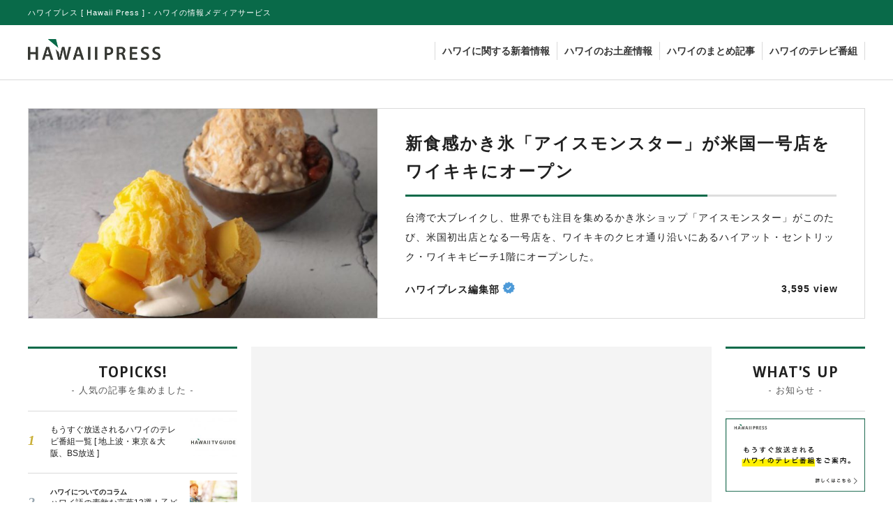

--- FILE ---
content_type: text/html; charset=UTF-8
request_url: https://hawaiipress.jp/pressrelease/13395/
body_size: 10366
content:
<!DOCTYPE html>
<!--[if lt IE 7]>
<html class="ie6" lang="ja"><![endif]-->
<!--[if IE 7]>
<html class="i7" lang="ja"><![endif]-->
<!--[if IE 8]>
<html class="ie" lang="ja"><![endif]-->
<!--[if gt IE 8]><!-->
<html lang="ja" prefix="og: http://ogp.me/ns# fb: http://ogp.me/ns/fb#">
<!--<![endif]-->
  <head>
    <meta charset="UTF-8"/>
    <meta name="viewport" content="width=device-width,initial-scale=1.0,user-scalable=no">
    <meta http-equiv="X-UA-Compatible" content="IE=edge"/>
    <meta name="robots" content="index, follow"/>
    <title>新食感かき氷「アイスモンスター」が米国一号店をワイキキにオープン - ハワイプレス</title>
    <meta name="description" content="台湾で大ブレイクし、世界でも注目を集めるかき氷ショップ「アイスモンスター」がこのたび、米国初出店となる一号店を、ワイキキのクヒオ通り沿いにあるハイアット・セントリック・ワイキキビーチ1階にオープンした。"/>
    <meta itemprop="datePublished" content="2019-02-23T18:25:49+0900"/>
    <meta itemprop="dateModified" content="2019-02-23T18:26:15+0900"/>
    <meta property="og:locale" content="ja_JP"/>
    <meta property="og:type" content="article"/>
    <meta property="og:title" content="新食感かき氷「アイスモンスター」が米国一号店をワイキキにオープン"/>
    <meta property="og:description" content="台湾で大ブレイクし、世界でも注目を集めるかき氷ショップ「アイスモンスター」がこのたび、米国初出店となる一号店を、ワイキキのクヒオ通り沿いにあるハイアット・セントリック・ワイキキビーチ1階にオープンした。"/>
    <meta property="og:url" content="https://hawaiipress.jp/pressrelease/13395/"/>
    <meta property="og:image" content="https://hawaiipress.jp/images/2019/02/1550913748.jpg"/>
    <meta property="og:site_name" content="ハワイプレス [ Hawaii Press ]"/>
    <meta property="fb:app_id" content="473302186191920"/>
    <meta property="article:publisher" content="https://www.facebook.com/hawaiipress.jp" />
    <meta name="twitter:card" content="summary_large_image"/>
    <meta name="twitter:site" content="@hawaiipress_jp"/>
    <meta name="twitter:domain" content="hawaiipress_jp"/>
    <meta name="twitter:title" content="新食感かき氷「アイスモンスター」が米国一号店をワイキキにオープン"/>
    <meta name="twitter:description" content="台湾で大ブレイクし、世界でも注目を集めるかき氷ショップ「アイスモンスター」がこのたび、米国初出店となる一号店を、ワイキキのクヒオ通り沿いにあるハイアット・セントリック・ワイキキビーチ1階にオープンした。"/>
    <meta name="twitter:image" content="https://hawaiipress.jp/images/2019/02/1550913748.jpg"/>
    <meta name="theme-color" content="#096a49"/>
    <link rel="canonical" href="https://hawaiipress.jp/pressrelease/13395/"/>
    <link rel="amphtml" href="https://hawaiipress.jp/pressrelease/13395/?page=amp"/>
    <link rel="shortcut icon" href="/img/logo/favicon.png">
    <link rel="apple-touch-icon-precomposed" href="/img/icon/icon-apple-touch.png"/>
    <link href="/modules/css/common.css" rel="stylesheet">
    <link href="//maxcdn.bootstrapcdn.com/font-awesome/4.5.0/css/font-awesome.min.css?ver=4.5.0" rel="stylesheet">
    <link href="/modules/css/article.css" rel="stylesheet">    <script type="application/ld+json">
  {
    "@context": "http://schema.org",
    "@type": "NewsArticle",
    "mainEntityOfPage": {
      "@type": "WebPage",
      "@id": "https://hawaiipress.jp/pressrelease/13395/"
    },
    "headline": "新食感かき氷「アイスモンスター」が米国一号店をワイキキにオープン",
    "image": {
      "@type": "ImageObject",
      "url": "https://hawaiipress.jp/images/2019/02/1550913748.jpg",
      "height": 960,
      "width": 960
    },
    "datePublished": "2019-02-23T18:25:49+0900",
    "dateModified": "2019-02-23T18:26:15+0900",
    "author": {
      "@type": "Person",
      "name": "ハワイプレス編集部"
    },
     "publisher": {
      "@type": "Organization",
      "name": "ハワイプレス",
      "logo": {
        "@type": "ImageObject",
        "url": "https://hawaiipress.jp/img/logo/logo-hawaiipress.png",
        "width": 370,
        "height": 58
      }
    },
    "description": "台湾で大ブレイクし、世界でも注目を集めるかき氷ショップ「アイスモンスター」がこのたび、米国初出店となる一号店を、ワイキキのクヒオ通り沿いにあるハイアット・セントリック・ワイキキビーチ1階にオープンした。"
  }
  </script>
  <script type='text/javascript' src='//ajax.googleapis.com/ajax/libs/jquery/1.11.3/jquery.min.js?ver=1.11.3'></script>
  <script async type='text/javascript' src='/modules/js/common.js'></script>
  <!-- Google Tag Manager -->
  <script>(function(w,d,s,l,i){w[l]=w[l]||[];w[l].push({'gtm.start':
  new Date().getTime(),event:'gtm.js'});var f=d.getElementsByTagName(s)[0],
  j=d.createElement(s),dl=l!='dataLayer'?'&l='+l:'';j.async=true;j.src=
  'https://www.googletagmanager.com/gtm.js?id='+i+dl;f.parentNode.insertBefore(j,f);
  })(window,document,'script','dataLayer','GTM-MX72M7');</script>
  <!-- End Google Tag Manager -->
    
  </head>
    <body id="body">
    <!-- Google Tag Manager (noscript) -->
    <noscript><iframe src="https://www.googletagmanager.com/ns.html?id=GTM-MX72M7"
    height="0" width="0" style="display:none;visibility:hidden"></iframe></noscript>
    <!-- End Google Tag Manager (noscript) -->
        <div class="wrap-all body-wrap">
    <header>
      <div class="section-master-wrapper section-header">
        <div class="wrapper top-bar sp___hidden___">
          <div class="max-width">
            <p>ハワイプレス [ Hawaii Press ] - ハワイの情報メディアサービス</p>
          </div>
        </div>
        <div class="wrapper header">
          <div class="max-width clearfix">
            <div class="display___table header-inner">
              <div id="header-menu-trigger" class="trigger-slide-menu header-menu-trigger tablet___hidden___ pc___hidden___" onclick="ga('send', 'event', 'click', 'click', 'SP-slide-menu');"></div>
              <div class="header-logo">
                <p><a href="https://hawaiipress.jp/"><img src="/img/logo/logo-hawaiipress.png" alt="hawaiipress" width="192" height="32"></a></p>
              </div>
              <div class="trigger-search-menu header-menu-trigger tablet___hidden___ pc___hidden___"></div>
              <div class="header-navigation clearfix sp___hidden___ tablet___hidden___">
                <nav>
                  <ul class="clearfix">
                    <li><a href="/">ハワイに関する新着情報</a></li>
                    <li><a href="/gift/">ハワイのお土産情報</a></li>
                    <li><a href="/matome/">ハワイのまとめ記事</a></li>
                    <li><a href="/tv-guide/">ハワイのテレビ番組</a></li>
                  </ul>
                </nav>
              </div>
            </div>
          </div>
        </div>
      </div>
    </header>
    <!--ループ開始 -->
	
    <div class="section-main-article-top">
      <div class="section-master-wrapper">
        <div class="wrapper max-width">
          <div class="section-main-article-top-box">
            <div class="article-image">
              <img src="/images/2019/02/1550913748-640x384.jpg" alt="新食感かき氷「アイスモンスター」が米国一号店をワイキキにオープンのアイキャッチ画像">
            </div>
            <div class="article-description">
              <h1 class="article-description-title">新食感かき氷「アイスモンスター」が米国一号店をワイキキにオープン</h1>
              <p class="article-description-text">台湾で大ブレイクし、世界でも注目を集めるかき氷ショップ「アイスモンスター」がこのたび、米国初出店となる一号店を、ワイキキのクヒオ通り沿いにあるハイアット・セントリック・ワイキキビーチ1階にオープンした。</p>
              <p class="clearfix"><span class="author sp___hidden___"><span class="VerifiedBadge" title="認証済み">ハワイプレス編集部</span></span><span class="view float___right">3,595</span></p>
            </div>

        </div>
      </div>
    </div>

	
	<div class="tablet___hidden___ pc___hidden___">
    
     </div>

	
    <div class="section-main">
      <div class="section-master-wrapper">
        <div class="wrapper max-width">
          <div class="page-container clearfix">
            <main class="page-container-inner main float___right">
              <section class="main-inner-article main-inner-article-container float___left">
				<aside class="sp___hidden___">
                     <section class="section-2col-add">
                      <div class="clearfix">
                        <div class="float___left"><center><center><script async src="//pagead2.googlesyndication.com/pagead/js/adsbygoogle.js"></script>
<!-- m -->
<ins class="adsbygoogle"
     style="display:inline-block;width:300px;height:250px"
     data-ad-client="ca-pub-4932158140528611"
     data-ad-slot="6867579085"></ins>
<script>
(adsbygoogle = window.adsbygoogle || []).push({});
</script></center></center></div>
                        <div class="float___right"><center><center><script async src="//pagead2.googlesyndication.com/pagead/js/adsbygoogle.js"></script>
<!-- m -->
<ins class="adsbygoogle"
     style="display:inline-block;width:300px;height:250px"
     data-ad-client="ca-pub-4932158140528611"
     data-ad-slot="6867579085"></ins>
<script>
(adsbygoogle = window.adsbygoogle || []).push({});
</script></center></center></div>
                      </div>                      
                    </section>
                  </aside>
                <article class="main-article single">
                <div class="section-main-article-header">
                  <p class="main-article-publish-data">2019 02.23</p>
                  <p class="go-back-to-top sp___hidden___"><a href="/">記事一覧を見る</a></p>                                  </div>

				<!-- pankuzu -->
				<p id="breadcrumb" class="pankuzu" itemscope itemtype="http://schema.org/BreadcrumbList">
					<span itemprop="itemListElement" itemscope itemtype="http://schema.org/ListItem"><a href="https://hawaiipress.jp" itemprop="item"><span itemprop="name">ホーム</span></a> > <meta itemprop="position" content="1" /></span>
					<span itemprop="itemListElement" itemscope itemtype="http://schema.org/ListItem"><a href="https://hawaiipress.jp/pressrelease/" itemprop="item"><span itemprop="name">プレスリリース配信</span> </a> &gt;<meta itemprop="position" content="2" /></span>
														</p>

				<h2 class="main-article-header-title">新食感かき氷「アイスモンスター」が米国一号店をワイキキにオープン</h2>
				<div class="post">
				<p>アイスモンスターのかき氷は、厳選された新鮮なフルーツをはじめ、コーヒーやミルクティーといったフレーバーの凝縮された氷「フレーバーアイスブロック」を使用しているのが特徴。削りたての氷はキメが細かく、ふわふわの食感と軽い口どけ、自然な素材そのものの濃厚な味わいが楽しめる。</p>
<p><center><img src="/images/2019/02/1550913840.jpg" alt="" width="800" height="600" class="alignnone size-full wp-image-13400" srcset="https://hawaiipress.jp/images/2019/02/1550913840.jpg 800w, https://hawaiipress.jp/images/2019/02/1550913840-768x576.jpg 768w" sizes="(max-width: 800px) 100vw, 800px" /></center></p>
<p>ハワイ店では台湾の本店と同じかき氷マシーンを導入し、ブームの火付け役となったオリジナルレシピを忠実に再現。</p>
<p><center><img src="/images/2019/02/1550913748.jpg" alt="" width="960" height="960" class="alignnone size-full wp-image-13397" srcset="https://hawaiipress.jp/images/2019/02/1550913748.jpg 960w, https://hawaiipress.jp/images/2019/02/1550913748-768x768.jpg 768w, https://hawaiipress.jp/images/2019/02/1550913748-136x136.jpg 136w" sizes="(max-width: 960px) 100vw, 960px" /></center></p>
<p>アイスモンスター ハワイでは、かき氷にのせるマンゴーやイチゴ、パパイヤライム、クッキー＆クリームや黒ごまといったフレーバーのジェラートやシャーベット、パンナコッタ、生の果物を使ったシロップも、全て自社キッチンで作られたクオリティの高い自家製トッピングのみを使用している。</p>
<div class="post-description-2col">
<ul class="clearfix">
<li>
<img src="/images/2019/02/1550913791.jpg" alt="" width="960" height="960" class="alignnone size-full wp-image-13398" srcset="https://hawaiipress.jp/images/2019/02/1550913791.jpg 960w, https://hawaiipress.jp/images/2019/02/1550913791-768x768.jpg 768w, https://hawaiipress.jp/images/2019/02/1550913791-136x136.jpg 136w" sizes="(max-width: 960px) 100vw, 960px" />
</li>
<li>
<img src="/images/2019/02/1550913799.jpg" alt="" width="960" height="960" class="alignnone size-full wp-image-13399" srcset="https://hawaiipress.jp/images/2019/02/1550913799.jpg 960w, https://hawaiipress.jp/images/2019/02/1550913799-768x768.jpg 768w, https://hawaiipress.jp/images/2019/02/1550913799-136x136.jpg 136w" sizes="(max-width: 960px) 100vw, 960px" />
</li>
</ul>
</div>
<p>完熟マンゴーのかき氷にマンゴーシャーベットとパンナコッタ、マンゴーの果実をトッピングした定番の人気メニュー「フレッシュマンゴーかき氷」や、ミルクティーアイスブロックに温かいタピオカを合わせて食べる台湾でも人気の「タピオカミルクティーかき氷」をはじめ、いちごとパンナコッタ、コンデンスミルクの相性が抜群の「フレッシュいちごかき氷」、黒糖ゼリーとクッキー＆クリームジェラート、パンナコッタをのせた「コーヒーかき氷」といったメニューを用意。また日本未発売のハワイ限定メニューとして、京都産本格抹茶を使用したかき氷に、タピオカ、パンナコッタ、黒ゴマアイスをトッピングした「 抹茶センセーション」とハワイ産の美味しいパパイヤを使用した「パパイヤ・センセーション」の２種類が登場。</p>
<h3>アイスモンスター ハワイについて</h3>
<p>アイスモンスターは1997年に台湾に１号店をオープンして以来人気を集め、現在ではアジア全土で展開。米国のCNNによって「世界のトップ10デザート」に選ばれるなど、多くの賞賛を受けている。</p>
<p class="small">アイスモンスター ハワイ　ワイキキ店（Ice Monster Hawaii, Waikiki）、場所：ハイアット・セントリック・ワイキキビーチ1階（ノードストロムラック、スターバックスの並び）、住所：2255 Kuhio Avenue, #104 Honolulu、電話：(808)762-3192、営業時間：午前10時〜午後10時　年中無休、ウェブサイト：<a href="//www.ice-monster-hi.com" rel="noopener" target="_blank" rel="nofollow">www.ice-monster-hi.com</a></p>
				</div>

				<p class="post-next-page"></p>

												<div class="sp___hidden___ tablet___hidden___ margin___top20">
						<div style="overflow:hidden; display:block; width:598px; height:230px;">
							<script async src="//pagead2.googlesyndication.com/pagead/js/adsbygoogle.js"></script>
							<ins class="adsbygoogle"
							     style="display:inline-block;width:598px;height:244px"
							     data-ad-client="ca-pub-4932158140528611"
							     data-ad-slot="5258550680"></ins>
						</div>
						</div>				<div class="tablet___hidden___ pc___hidden___"></div>
                </article>

				
				<aside class="sp___hidden___">
                     <section class="section-2col-add">
                      <div class="clearfix">
                        <div class="float___left"><center><center><script async src="//pagead2.googlesyndication.com/pagead/js/adsbygoogle.js"></script>
<!-- m -->
<ins class="adsbygoogle"
     style="display:inline-block;width:300px;height:250px"
     data-ad-client="ca-pub-4932158140528611"
     data-ad-slot="6867579085"></ins>
<script>
(adsbygoogle = window.adsbygoogle || []).push({});
</script></center></center></div>
                        <div class="float___right"><center><center><script async src="//pagead2.googlesyndication.com/pagead/js/adsbygoogle.js"></script>
<!-- m -->
<ins class="adsbygoogle"
     style="display:inline-block;width:300px;height:250px"
     data-ad-client="ca-pub-4932158140528611"
     data-ad-slot="6867579085"></ins>
<script>
(adsbygoogle = window.adsbygoogle || []).push({});
</script></center></center></div>
                      </div>                      
                    </section>
                  </aside>				<h4 class="section-title">MORE TOPICK?<span>- 一緒に読まれている記事はこちら -</span></h4>
                	<ul class="main-inner-article-list padding___top10">
				
	                	<li>
		                    <a href="https://hawaiipress.jp/pressrelease/7601/">
		                      <article>
		                        <div class="article-image">
		                          <img class="loading" src="/img/icon/loader/loader.gif" data-src="/images/2017/03/1496930456-640x384.jpg" alt="子連れハワイにおすすめ！イースターバニーのアンティレレに会いに行こう！のアイキャッチ画像" width="320" height="192">
		                        </div>
		                        <div class="article-description">
		                          <h3 class="article-description-title">子連れハワイにおすすめ！イースターバニーのアンティレレに会いに行こう！</h3>
		                          <p class="article-description-text">ロイヤル・ハワイアン・センターでは、4月8日からイースターサンデーの4月16日までの期間、お子様向けのイベントを多数開催する。</p>
		                          <p class="clearfix"><span class="author">ハワイプレス編集部</span><span class="view float___right">3,196</span></p>
		                        </div>
		                      </article>
		                    </a>
	                	</li>
					
	                	<li>
		                    <a href="https://hawaiipress.jp/pressrelease/13425/">
		                      <article>
		                        <div class="article-image">
		                          <img class="loading" src="/img/icon/loader/loader.gif" data-src="/images/2019/02/1550915473-640x384.jpg" alt="レスポートサック2019年春の新作はトムとジェリーとのコラボレーション　　のアイキャッチ画像" width="320" height="192">
		                        </div>
		                        <div class="article-description">
		                          <h3 class="article-description-title">レスポートサック2019年春の新作はトムとジェリーとのコラボレーション　</h3>
		                          <p class="article-description-text">超軽量で機能性の高いバッグのアメリカンブランド、レスポートサックから、2019年春の新作が発表された。</p>
		                          <p class="clearfix"><span class="author">ハワイプレス編集部</span><span class="view float___right">2,867</span></p>
		                        </div>
		                      </article>
		                    </a>
	                	</li>
					
	                	<li>
		                    <a href="https://hawaiipress.jp/pressrelease/12276/">
		                      <article>
		                        <div class="article-image">
		                          <img class="loading" src="/img/icon/loader/loader.gif" data-src="/images/2017/11/1511410437-640x384.jpg" alt="サマンサタバサにハワイ限定コレクション「Samantha Lani」が誕生！のアイキャッチ画像" width="320" height="192">
		                        </div>
		                        <div class="article-description">
		                          <h3 class="article-description-title">サマンサタバサにハワイ限定コレクション「Samantha Lani」が誕生！</h3>
		                          <p class="article-description-text">サマンサタバサより、ハワイ・アラモアナセンター店限定コレクション「サマンサ・ラニ」が11月29日にデビューする。 </p>
		                          <p class="clearfix"><span class="author">ハワイプレス編集部</span><span class="view float___right">12,386</span></p>
		                        </div>
		                      </article>
		                    </a>
	                	</li>
					
	                	<li>
		                    <a href="https://hawaiipress.jp/pressrelease/11113/">
		                      <article>
		                        <div class="article-image">
		                          <img class="loading" src="/img/icon/loader/loader.gif" data-src="/images/2017/07/1499698224-640x384.jpg" alt="最新ハワイや日焼けスヌーピーに出会える！ISETAN SUMMER FES 2017のアイキャッチ画像" width="320" height="192">
		                        </div>
		                        <div class="article-description">
		                          <h3 class="article-description-title">最新ハワイや日焼けスヌーピーに出会える！ISETAN SUMMER FES 2017</h3>
		                          <p class="article-description-text">最新ハワイを体感できるイベント「伊勢丹 サマーフェス 2017」が7月19日より開催される。</p>
		                          <p class="clearfix"><span class="author">ハワイプレス編集部</span><span class="view float___right">5,674</span></p>
		                        </div>
		                      </article>
		                    </a>
	                	</li>
															
                	</ul>
				<aside class="sp___hidden___">
                     <section class="section-2col-add">
                      <div class="clearfix">
                        <div class="float___left"><center><center><script async src="//pagead2.googlesyndication.com/pagead/js/adsbygoogle.js"></script>
<!-- m -->
<ins class="adsbygoogle"
     style="display:inline-block;width:300px;height:250px"
     data-ad-client="ca-pub-4932158140528611"
     data-ad-slot="6867579085"></ins>
<script>
(adsbygoogle = window.adsbygoogle || []).push({});
</script></center></center></div>
                        <div class="float___right"><center><center><script async src="//pagead2.googlesyndication.com/pagead/js/adsbygoogle.js"></script>
<!-- m -->
<ins class="adsbygoogle"
     style="display:inline-block;width:300px;height:250px"
     data-ad-client="ca-pub-4932158140528611"
     data-ad-slot="6867579085"></ins>
<script>
(adsbygoogle = window.adsbygoogle || []).push({});
</script></center></center></div>
                      </div>                      
                    </section>
                  </aside>				
            <h4 class="section-title">NEW ENTRY<span>- ハワイの新着記事はこちら -</span></h4>
              <ul class="main-inner-article-list padding___top10">
                  <li>
                    <a href="https://hawaiipress.jp/news/13751/">
                      <article>
                        <div class="article-image">
                          <img class="loading" src="/img/icon/loader/loader.gif" data-src="/images/2021/07/1626498597-640x384.jpg" alt="ウクレレフェスティバル・ハワイのラインナップが発表のアイキャッチ画像" width="320" height="192">
                        </div>
                        <div class="article-description">
                          <h3 class="article-description-title">ウクレレフェスティバル・ハワイのラインナップが発表</h3>
                          <p class="article-description-text">YouTubeで全世界にライブ配信される第51回ウクレレフェスティバル・ハワイは、ハワイアンホーストの提供により2021年7月18日（日）、ハワイ時間9時から15時まで開催される。</p>
                          <p class="clearfix"><span class="author">ハワイプレス編集部</span><span class="view float___right">6,124</span></p>
                        </div>
                      </article>
                    </a>
                  </li>
                  <li>
                    <a href="https://hawaiipress.jp/news/13800/">
                      <article>
                        <div class="article-image">
                          <img class="loading" src="/img/icon/loader/loader.gif" data-src="/images/2021/07/1626499246-640x384.jpg" alt="ハワイ産アワビのコナアバロニが カパフル通りに新店舗を移転オープン！のアイキャッチ画像" width="320" height="192">
                        </div>
                        <div class="article-description">
                          <h3 class="article-description-title">ハワイ産アワビのコナアバロニが カパフル通りに新店舗を移転オープン！</h3>
                          <p class="article-description-text">KCCファーマーズマーケットで大行列のできる店として有名なビッグアイランド・アバロニの直営店、コナアバロニが、2021年7月4日（日）の午前10時、待望の新店舗をカパフル通りに移転オープンした。</p>
                          <p class="clearfix"><span class="author">ハワイプレス編集部</span><span class="view float___right">6,177</span></p>
                        </div>
                      </article>
                    </a>
                  </li>
                  <li>
                    <a href="https://hawaiipress.jp/news_f/13792/">
                      <article>
                        <div class="article-image">
                          <img class="loading" src="/img/icon/loader/loader.gif" data-src="/images/2021/07/1626498999-640x384.jpg" alt="ハワイの古着専門店「ハーバーズ・ヴィンテージ」がオアフ２号店をオープンのアイキャッチ画像" width="320" height="192">
                        </div>
                        <div class="article-description">
                          <h3 class="article-description-title">ハワイの古着専門店「ハーバーズ・ヴィンテージ」がオアフ２号店をオープン</h3>
                          <p class="article-description-text">世界の古着マニアやオシャレなローカルの間で人気の古着専門店「ハーバーズ・ヴィンテージ(Harbors Vintage)」が7月8日、センターC館１階にグランドオープンした。</p>
                          <p class="clearfix"><span class="author">ハワイプレス編集部</span><span class="view float___right">6,173</span></p>
                        </div>
                      </article>
                    </a>
                  </li>
                  <li>
                    <a href="https://hawaiipress.jp/news/13729/">
                      <article>
                        <div class="article-image">
                          <img class="loading" src="/img/icon/loader/loader.gif" data-src="/images/2020/04/1588235074-640x384.jpg" alt="日本発送可能！メイドインハワイのマスクを販売、デュークス・レーン・マーケット＆イータリーのアイキャッチ画像" width="320" height="192">
                        </div>
                        <div class="article-description">
                          <h3 class="article-description-title">日本発送可能！メイドインハワイのマスクを販売、デュークス・レーン・マーケット＆イータリー</h3>
                          <p class="article-description-text">ワイキキのクヒオ通りにあるデュークス・レーン・マーケット＆イータリーは、鮮やかなハワイアンプリントが明るい気分にさせてくれると評判のメイドインハワイの布製フェイスマスクを販売している。</p>
                          <p class="clearfix"><span class="author">ハワイプレス編集部</span><span class="view float___right">11,993</span></p>
                        </div>
                      </article>
                    </a>
                  </li>
              </ul>              </section>

			  <aside class="main-inner-aside float___right sp___hidden___ tablet___hidden___">
            <div id="main-inner-aside-inner">
              <div id="main-inner-aside-inner-ignore">
                
                <section class="content">
                  <h4 class="section-title">WHAT'S UP<span>- お知らせ -</span></h4>
                  <div class="banner margin___top10">
                    <center><a href="/tv-guide/"><img src="/img/banner/hawaii-tv.gif" alt="もうすぐ放送されるハワイのテレビをご案内。"></a></center>
                  </div>
                </section>
              </div>
              <div id="main-inner-aside-inner-fix">
                                <section class="content">
                  <div class="sns">
                  <h4 class="section-title">SHARE<span>- 友達とシェアする？ -</span></h4>
                  <div class="sns pc-sns-share-box">
                  <!--Facebookボタン--> 
                    <div class="facebook-action-box">
                    <div class="facebook-action-box-like">
                      <iframe src="https://www.facebook.com/plugins/like.php?href=https://hawaiipress.jp/pressrelease/13395/&width=72&layout=box_count&action=like&size=large&show_faces=false&share=false&height=65&appId=855854491116837" width="88" height="65" style="border:none;overflow:hidden" scrolling="no" frameborder="0" allowTransparency="true"></iframe>
                    </div><!--/facebook-action-box-like-->
                    <a href="https://www.facebook.com/sharer/sharer.php?u=https://hawaiipress.jp/pressrelease/13395/&t=新食感かき氷「アイスモンスター」が米国一号店をワイキキにオープン" target="_blank" class="facebook-action-box-share color___facebook"><i class="fa fa-facebook"></i></a>
                    </div><!--/facebook-action-box-->
                    <ul class="clearfix">
                      <!--ツイートボタン-->
                      <li class="twitter"> 
                      <a onclick="window.open('//twitter.com/intent/tweet?url=https%3A%2F%2Fhawaiipress.jp%2Fpressrelease%2F13395%2F&text=%E6%96%B0%E9%A3%9F%E6%84%9F%E3%81%8B%E3%81%8D%E6%B0%B7%E3%80%8C%E3%82%A2%E3%82%A4%E3%82%B9%E3%83%A2%E3%83%B3%E3%82%B9%E3%82%BF%E3%83%BC%E3%80%8D%E3%81%8C%E7%B1%B3%E5%9B%BD%E4%B8%80%E5%8F%B7%E5%BA%97%E3%82%92%E3%83%AF%E3%82%A4%E3%82%AD%E3%82%AD%E3%81%AB%E3%82%AA%E3%83%BC%E3%83%97%E3%83%B3&via=&tw_p=tweetbutton', '', 'width=500,height=450'); return false;"><i class="fa fa-twitter"></i></a>
                      </li>
                      <!--Google+1ボタン-->
                      <li class="googleplus">
                      <a href="https://plus.google.com/share?url=https%3A%2F%2Fhawaiipress.jp%2Fpressrelease%2F13395%2F" target="_blank"><i class="fa fa-google-plus"></i></a>
                      </li>
                      <!--ポケットボタン-->
                      <li class="pocket">
                      <a onclick="window.open('//getpocket.com/edit?url=https%3A%2F%2Fhawaiipress.jp%2Fpressrelease%2F13395%2F&title=%E6%96%B0%E9%A3%9F%E6%84%9F%E3%81%8B%E3%81%8D%E6%B0%B7%E3%80%8C%E3%82%A2%E3%82%A4%E3%82%B9%E3%83%A2%E3%83%B3%E3%82%B9%E3%82%BF%E3%83%BC%E3%80%8D%E3%81%8C%E7%B1%B3%E5%9B%BD%E4%B8%80%E5%8F%B7%E5%BA%97%E3%82%92%E3%83%AF%E3%82%A4%E3%82%AD%E3%82%AD%E3%81%AB%E3%82%AA%E3%83%BC%E3%83%97%E3%83%B3', '', 'width=500,height=350'); return false;"><i class="fa fa-get-pocket"></i></a></li>
                      <!--はてブボタン-->
                      <li class="hatebu">       
                        <a href="//b.hatena.ne.jp/entry/https://hawaiipress.jp/pressrelease/13395/" class="hatena-bookmark-button" data-hatena-bookmark-layout="simple" title="新食感かき氷「アイスモンスター」が米国一号店をワイキキにオープン"><span style="font-weight:bold" class="fa-hatena">B!</span>
                        </a><script type="text/javascript" src="//b.st-hatena.com/js/bookmark_button.js" charset="utf-8" async="async"></script>
                      </li>
                    </ul>
                  </div> 
                </section>

              </div>
            </div>
          </aside>
            </main>
		    <aside class="page-container-inner aside float___left sp___hidden___ tablet___hidden___">
              <div id="page-container-inner-sidebar">
                <div id="page-container-inner-sidebar-ignore">
                
              <section class="content section-list-article ranking">
                <h4 class="section-title">TOPICKS!<span>- 人気の記事を集めました -</span></h4>
                  <ul>
                        <li class="list-article">
                          <a href="https://hawaiipress.jp/tv-guide/">
                            <article class="clearfix">
                              <div class="article-description">
                                <h5><span class="block"></span>もうすぐ放送されるハワイのテレビ番組一覧 [ 地上波・東京＆大阪、BS放送 ]</h5>
                              </div>
                              <div class="article-image"><img src="/images/2017/04/1496930424-1-136x136.jpg" alt="もうすぐ放送されるハワイのテレビ番組一覧 [ 地上波・東京＆大阪、BS放送 ]：これで見逃さない！地上波・東京&大阪エリアで、近々放送が予定されているハワイのテレビ番組をまとめてご紹介。"></div>
                            </article>
                          </a>
                        </li>
                        <li class="list-article">
                          <a href="https://hawaiipress.jp/matome/456/">
                            <article class="clearfix">
                              <div class="article-description">
                                <h5><span class="block">ハワイについてのコラム</span>ハワイ語の素敵な言葉13選！子どもにつけたいハワイ語の名前特集</h5>
                              </div>
                              <div class="article-image"><img src="/images/2016/05/1496929232-136x136.jpg" alt="ハワイ語の素敵な言葉13選！子どもにつけたいハワイ語の名前特集：子供に送る最初のプレゼント、名前。「ひろ」「まりえ」「りこ」など、日本で聞きなれる名前も、ハワイ語ではとっても素敵な言葉になるのです。"></div>
                            </article>
                          </a>
                        </li>
                        <li class="list-article">
                          <a href="https://hawaiipress.jp/column/9267/">
                            <article class="clearfix">
                              <div class="article-description">
                                <h5><span class="block">ハワイについてのコラム</span>ハワイで人気の子どもの名前ベスト１００、ハワイ語の素敵な言葉もランクイン</h5>
                              </div>
                              <div class="article-image"><img src="/images/2016/05/1496929233-136x136.jpg" alt="ハワイで人気の子どもの名前ベスト１００、ハワイ語の素敵な言葉もランクイン：社会保険当局は今月18日、昨年ハワイでもっとも人気のあった子どもの名前を発表した。　"></div>
                            </article>
                          </a>
                        </li>
                        <li class="list-article">
                          <a href="https://hawaiipress.jp/news/4725/">
                            <article class="clearfix">
                              <div class="article-description">
                                <h5><span class="block">ハワイに関する新着情報</span>ハワイ ファイブ・オー、ジェームズ・チャン刑事役の俳優が死去</h5>
                              </div>
                              <div class="article-image"><img src="/images/2016/12/1496929208-1-136x136.jpg" alt="ハワイ ファイブ・オー、ジェームズ・チャン刑事役の俳優が死去：ハワイ・ファイブオーでジェームズ・チャン刑事を演じていたケオ・ウールフォード氏が、先月亡くなっていたことが明らかになった。"></div>
                            </article>
                          </a>
                        </li>
                        <li class="list-article">
                          <a href="https://hawaiipress.jp/column/1/">
                            <article class="clearfix">
                              <div class="article-description">
                                <h5><span class="block">ハワイについてのコラム</span>オハナの意味ってなに？「家族」そのひと言だけでは表現できない深い言葉でした。</h5>
                              </div>
                              <div class="article-image"><img src="/images/2016/07/1496928398-136x136.jpg" alt="オハナの意味ってなに？「家族」そのひと言だけでは表現できない深い言葉でした。：ディズニーアニメーション、リロ・アンド・スティッチでたびたび登場する重要キーワードのオハナ。一度訳せば、家族という意味ですが、そのひと言だけでは事足りないオハナの意味を調べてみました。"></div>
                            </article>
                          </a>
                        </li>
                  </ul>
                </section>                <section class="content add-content">
                     <center><script async src="//pagead2.googlesyndication.com/pagead/js/adsbygoogle.js"></script>
<!-- m -->
<ins class="adsbygoogle"
     style="display:inline-block;width:300px;height:250px"
     data-ad-client="ca-pub-4932158140528611"
     data-ad-slot="6867579085"></ins>
<script>
(adsbygoogle = window.adsbygoogle || []).push({});
</script></center>                </section>
                  <section class="content">
                    <h4 class="section-title">SEARCH<span>- 検索ワードで記事を探す -</span></h4>
                    <div id="search" class="margin___top20">
                      <form method="get" id="searchform" action="https://hawaiipress.jp/">
                        <label class="hidden" for="s"></label>
                        <input type="text" placeholder="パンケーキ" value="" name="s" id="s"/>
                        <input type="image" src="[data-uri]" id="searchsubmit"/>
                      </form>
                    </div>
                  </section>
                </div>
                <div id="page-container-inner-sidebar-fix">
                  <section class="content section-list-category">
                    <h4 class="section-title">CATEGORY<span>- カテゴリ別で記事を探す -</span></h4>
                    <ul>
                      <li class="list-category">
                        <a href="/gift/">ハワイのお土産情報</a>
                      </li>
                      <li class="list-category">
                        <a href="/matome/">ハワイのまとめ記事</a>
                      </li>
                      <li class="list-category">
                        <a href="/oahu/o-gourmet/">オアフ島のグルメ情報</a>
                      </li>
                      <li class="list-category">
                        <a href="/oahu/o-hotel/">オアフ島のホテル情報</a>
                      </li>
                      <li class="list-category">
                        <a href="/oahu/o-shopping/">オアフ島のショッピング情報</a>
                      </li>
                      <li class="list-category">
                        <a href="/oahu/o-spot/">オアフ島の観光スポット情報</a>
                      </li>
                      <li class="list-category">
                        <a href="/knowledge/">行く前に知りたい基本情報</a>
                      </li>
                      <li class="list-category">
                        <a href="/weather/">ハワイの天気情報</a>
                      </li>
                    </ul>
                  </section>
                  <section class="content add-content">
                     <center><script async src="//pagead2.googlesyndication.com/pagead/js/adsbygoogle.js"></script>
<!-- m -->
<ins class="adsbygoogle"
     style="display:inline-block;width:300px;height:250px"
     data-ad-client="ca-pub-4932158140528611"
     data-ad-slot="6867579085"></ins>
<script>
(adsbygoogle = window.adsbygoogle || []).push({});
</script></center>                  </section>
                                  </div>
              </div>
            </aside>          </div>
        </div>
      </div>
    </div>

    
    
    <footer>
      <div class="section-master-wrapper sp___hidden___">
        <div class="wrapper footer-container">
          <div class="max-width display___table">
            <div class="footer-container-inner footer-nav">
              <ul class="clearfix">
                <li><a href="/rules/">利用規約</a></li>
                <li><a href="/privacy/">プライバシーポリシー</a></li>
                <li><a href="/pressinfo/">プレスリリースの掲載</a></li>
              </ul>
            </div>
            <div class="footer-container-inner footer-logo">
              <p><a href="/"><img src="/img/logo/logo-hawaiipress.png" alt="hawaiipress" width="192" height="32"></a></p>
            </div>
          </div>
        </div>
      </div>
    </footer>  
        <script src="/modules/js/common.pc.js"></script>
	<div style="display:none">
	</div>
<link rel='stylesheet' id='jetpack_css-css'  href='https://hawaiipress.jp/wp-content/plugins/jetpack/css/jetpack.css?ver=6.0.4' type='text/css' media='all' />
<script type='text/javascript' src='https://stats.wp.com/e-202603.js' async='async' defer='defer'></script>
<script type='text/javascript'>
	_stq = window._stq || [];
	_stq.push([ 'view', {v:'ext',j:'1:6.0.4',blog:'114100826',post:'13395',tz:'9',srv:'hawaiipress.jp'} ]);
	_stq.push([ 'clickTrackerInit', '114100826', '13395' ]);
</script>

    </div><!--wrap-all-->
  </body>
</html>


--- FILE ---
content_type: text/html; charset=utf-8
request_url: https://www.google.com/recaptcha/api2/aframe
body_size: 267
content:
<!DOCTYPE HTML><html><head><meta http-equiv="content-type" content="text/html; charset=UTF-8"></head><body><script nonce="v5iF_a1dpSBI5ORRWRC6hg">/** Anti-fraud and anti-abuse applications only. See google.com/recaptcha */ try{var clients={'sodar':'https://pagead2.googlesyndication.com/pagead/sodar?'};window.addEventListener("message",function(a){try{if(a.source===window.parent){var b=JSON.parse(a.data);var c=clients[b['id']];if(c){var d=document.createElement('img');d.src=c+b['params']+'&rc='+(localStorage.getItem("rc::a")?sessionStorage.getItem("rc::b"):"");window.document.body.appendChild(d);sessionStorage.setItem("rc::e",parseInt(sessionStorage.getItem("rc::e")||0)+1);localStorage.setItem("rc::h",'1768366330437');}}}catch(b){}});window.parent.postMessage("_grecaptcha_ready", "*");}catch(b){}</script></body></html>